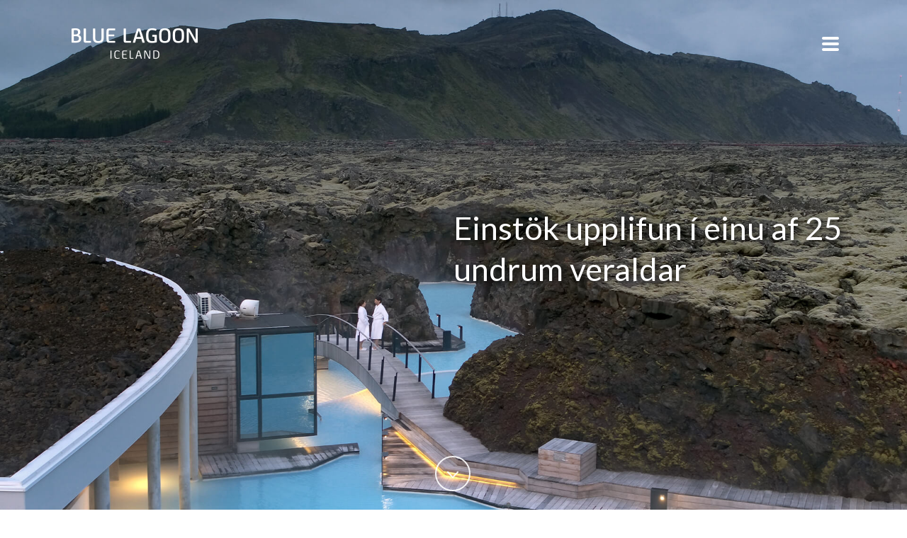

--- FILE ---
content_type: text/html; charset=UTF-8
request_url: https://arsskyrsla2020.bluelagoon.is/badstadir/
body_size: 16263
content:
<!DOCTYPE html>
<html style="margin-top: 0px !important;" lang="is-IS" >
<head>
    <meta charset="UTF-8" /><meta name="viewport" content="width=device-width, initial-scale=1.0, minimum-scale=1.0, maximum-scale=1.0, user-scalable=0" /><meta http-equiv="X-UA-Compatible" content="IE=edge,chrome=1" /><meta name="format-detection" content="telephone=no"><script type="text/javascript">var ajaxurl = "https://arsskyrsla2020.bluelagoon.is/wp-admin/admin-ajax.php";</script><meta name='robots' content='index, follow, max-image-preview:large, max-snippet:-1, max-video-preview:-1' />
<link rel="alternate" hreflang="is" href="https://arsskyrsla2020.bluelagoon.is/badstadir/" />
<link rel="alternate" hreflang="x-default" href="https://arsskyrsla2020.bluelagoon.is/badstadir/" />

		<style id="critical-path-css" type="text/css">
			body,html{width:100%;height:100%;margin:0;padding:0}.page-preloader{top:0;left:0;z-index:999;position:fixed;height:100%;width:100%;text-align:center}.preloader-preview-area{animation-delay:-.2s;top:50%;-ms-transform:translateY(100%);transform:translateY(100%);margin-top:10px;max-height:calc(50% - 20px);opacity:1;width:100%;text-align:center;position:absolute}.preloader-logo{max-width:90%;top:50%;-ms-transform:translateY(-100%);transform:translateY(-100%);margin:-10px auto 0 auto;max-height:calc(50% - 20px);opacity:1;position:relative}.ball-pulse>div{width:15px;height:15px;border-radius:100%;margin:2px;animation-fill-mode:both;display:inline-block;animation:ball-pulse .75s infinite cubic-bezier(.2,.68,.18,1.08)}.ball-pulse>div:nth-child(1){animation-delay:-.36s}.ball-pulse>div:nth-child(2){animation-delay:-.24s}.ball-pulse>div:nth-child(3){animation-delay:-.12s}@keyframes ball-pulse{0%{transform:scale(1);opacity:1}45%{transform:scale(.1);opacity:.7}80%{transform:scale(1);opacity:1}}.ball-clip-rotate-pulse{position:relative;-ms-transform:translateY(-15px) translateX(-10px);transform:translateY(-15px) translateX(-10px);display:inline-block}.ball-clip-rotate-pulse>div{animation-fill-mode:both;position:absolute;top:0;left:0;border-radius:100%}.ball-clip-rotate-pulse>div:first-child{height:36px;width:36px;top:7px;left:-7px;animation:ball-clip-rotate-pulse-scale 1s 0s cubic-bezier(.09,.57,.49,.9) infinite}.ball-clip-rotate-pulse>div:last-child{position:absolute;width:50px;height:50px;left:-16px;top:-2px;background:0 0;border:2px solid;animation:ball-clip-rotate-pulse-rotate 1s 0s cubic-bezier(.09,.57,.49,.9) infinite;animation-duration:1s}@keyframes ball-clip-rotate-pulse-rotate{0%{transform:rotate(0) scale(1)}50%{transform:rotate(180deg) scale(.6)}100%{transform:rotate(360deg) scale(1)}}@keyframes ball-clip-rotate-pulse-scale{30%{transform:scale(.3)}100%{transform:scale(1)}}@keyframes square-spin{25%{transform:perspective(100px) rotateX(180deg) rotateY(0)}50%{transform:perspective(100px) rotateX(180deg) rotateY(180deg)}75%{transform:perspective(100px) rotateX(0) rotateY(180deg)}100%{transform:perspective(100px) rotateX(0) rotateY(0)}}.square-spin{display:inline-block}.square-spin>div{animation-fill-mode:both;width:50px;height:50px;animation:square-spin 3s 0s cubic-bezier(.09,.57,.49,.9) infinite}.cube-transition{position:relative;-ms-transform:translate(-25px,-25px);transform:translate(-25px,-25px);display:inline-block}.cube-transition>div{animation-fill-mode:both;width:15px;height:15px;position:absolute;top:-5px;left:-5px;animation:cube-transition 1.6s 0s infinite ease-in-out}.cube-transition>div:last-child{animation-delay:-.8s}@keyframes cube-transition{25%{transform:translateX(50px) scale(.5) rotate(-90deg)}50%{transform:translate(50px,50px) rotate(-180deg)}75%{transform:translateY(50px) scale(.5) rotate(-270deg)}100%{transform:rotate(-360deg)}}.ball-scale>div{border-radius:100%;margin:2px;animation-fill-mode:both;display:inline-block;height:60px;width:60px;animation:ball-scale 1s 0s ease-in-out infinite}@keyframes ball-scale{0%{transform:scale(0)}100%{transform:scale(1);opacity:0}}.line-scale>div{animation-fill-mode:both;display:inline-block;width:5px;height:50px;border-radius:2px;margin:2px}.line-scale>div:nth-child(1){animation:line-scale 1s -.5s infinite cubic-bezier(.2,.68,.18,1.08)}.line-scale>div:nth-child(2){animation:line-scale 1s -.4s infinite cubic-bezier(.2,.68,.18,1.08)}.line-scale>div:nth-child(3){animation:line-scale 1s -.3s infinite cubic-bezier(.2,.68,.18,1.08)}.line-scale>div:nth-child(4){animation:line-scale 1s -.2s infinite cubic-bezier(.2,.68,.18,1.08)}.line-scale>div:nth-child(5){animation:line-scale 1s -.1s infinite cubic-bezier(.2,.68,.18,1.08)}@keyframes line-scale{0%{transform:scaley(1)}50%{transform:scaley(.4)}100%{transform:scaley(1)}}.ball-scale-multiple{position:relative;-ms-transform:translateY(30px);transform:translateY(30px);display:inline-block}.ball-scale-multiple>div{border-radius:100%;animation-fill-mode:both;margin:2px;position:absolute;left:-30px;top:0;opacity:0;margin:0;width:50px;height:50px;animation:ball-scale-multiple 1s 0s linear infinite}.ball-scale-multiple>div:nth-child(2){animation-delay:-.2s}.ball-scale-multiple>div:nth-child(3){animation-delay:-.2s}@keyframes ball-scale-multiple{0%{transform:scale(0);opacity:0}5%{opacity:1}100%{transform:scale(1);opacity:0}}.ball-pulse-sync{display:inline-block}.ball-pulse-sync>div{width:15px;height:15px;border-radius:100%;margin:2px;animation-fill-mode:both;display:inline-block}.ball-pulse-sync>div:nth-child(1){animation:ball-pulse-sync .6s -.21s infinite ease-in-out}.ball-pulse-sync>div:nth-child(2){animation:ball-pulse-sync .6s -.14s infinite ease-in-out}.ball-pulse-sync>div:nth-child(3){animation:ball-pulse-sync .6s -70ms infinite ease-in-out}@keyframes ball-pulse-sync{33%{transform:translateY(10px)}66%{transform:translateY(-10px)}100%{transform:translateY(0)}}.transparent-circle{display:inline-block;border-top:.5em solid rgba(255,255,255,.2);border-right:.5em solid rgba(255,255,255,.2);border-bottom:.5em solid rgba(255,255,255,.2);border-left:.5em solid #fff;transform:translateZ(0);animation:transparent-circle 1.1s infinite linear;width:50px;height:50px;border-radius:50%}.transparent-circle:after{border-radius:50%;width:10em;height:10em}@keyframes transparent-circle{0%{transform:rotate(0)}100%{transform:rotate(360deg)}}.ball-spin-fade-loader{position:relative;top:-10px;left:-10px;display:inline-block}.ball-spin-fade-loader>div{width:15px;height:15px;border-radius:100%;margin:2px;animation-fill-mode:both;position:absolute;animation:ball-spin-fade-loader 1s infinite linear}.ball-spin-fade-loader>div:nth-child(1){top:25px;left:0;animation-delay:-.84s;-webkit-animation-delay:-.84s}.ball-spin-fade-loader>div:nth-child(2){top:17.05px;left:17.05px;animation-delay:-.72s;-webkit-animation-delay:-.72s}.ball-spin-fade-loader>div:nth-child(3){top:0;left:25px;animation-delay:-.6s;-webkit-animation-delay:-.6s}.ball-spin-fade-loader>div:nth-child(4){top:-17.05px;left:17.05px;animation-delay:-.48s;-webkit-animation-delay:-.48s}.ball-spin-fade-loader>div:nth-child(5){top:-25px;left:0;animation-delay:-.36s;-webkit-animation-delay:-.36s}.ball-spin-fade-loader>div:nth-child(6){top:-17.05px;left:-17.05px;animation-delay:-.24s;-webkit-animation-delay:-.24s}.ball-spin-fade-loader>div:nth-child(7){top:0;left:-25px;animation-delay:-.12s;-webkit-animation-delay:-.12s}.ball-spin-fade-loader>div:nth-child(8){top:17.05px;left:-17.05px;animation-delay:0s;-webkit-animation-delay:0s}@keyframes ball-spin-fade-loader{50%{opacity:.3;transform:scale(.4)}100%{opacity:1;transform:scale(1)}}		</style>

		
	<!-- This site is optimized with the Yoast SEO plugin v24.0 - https://yoast.com/wordpress/plugins/seo/ -->
	<title>Baðstaðir - Ársskýrsla Bláa Lónsins 2020</title>
<link data-rocket-preload as="style" href="https://fonts.googleapis.com/css?family=Lato%3A100italic%2C200italic%2C300italic%2C400italic%2C500italic%2C600italic%2C700italic%2C800italic%2C900italic%2C100%2C200%2C300%2C400%2C500%2C600%2C700%2C800%2C900&#038;display=swap" rel="preload">
<link href="https://fonts.googleapis.com/css?family=Lato%3A100italic%2C200italic%2C300italic%2C400italic%2C500italic%2C600italic%2C700italic%2C800italic%2C900italic%2C100%2C200%2C300%2C400%2C500%2C600%2C700%2C800%2C900&#038;display=swap" media="print" onload="this.media=&#039;all&#039;" rel="stylesheet">
<noscript data-wpr-hosted-gf-parameters=""><link rel="stylesheet" href="https://fonts.googleapis.com/css?family=Lato%3A100italic%2C200italic%2C300italic%2C400italic%2C500italic%2C600italic%2C700italic%2C800italic%2C900italic%2C100%2C200%2C300%2C400%2C500%2C600%2C700%2C800%2C900&#038;display=swap"></noscript>
	<meta name="description" content="Árs- og samfélagsskýrsla Bláa Lónsins - Blue Lagoon 2020. Upplýsingar um starfsemi fyrirtækisins á árinu 2020 ásamt fjárhagsupplýsingum." />
	<link rel="canonical" href="https://arsskyrsla2020.bluelagoon.is/badstadir/" />
	<meta property="og:locale" content="is_IS" />
	<meta property="og:type" content="article" />
	<meta property="og:title" content="Baðstaðir - Ársskýrsla Bláa Lónsins 2020" />
	<meta property="og:description" content="Árs- og samfélagsskýrsla Bláa Lónsins - Blue Lagoon 2020. Upplýsingar um starfsemi fyrirtækisins á árinu 2020 ásamt fjárhagsupplýsingum." />
	<meta property="og:url" content="https://arsskyrsla2020.bluelagoon.is/badstadir/" />
	<meta property="og:site_name" content="Ársskýrsla Bláa Lónsins 2020" />
	<meta property="article:modified_time" content="2021-03-26T09:06:05+00:00" />
	<meta name="twitter:card" content="summary_large_image" />
	<meta name="twitter:label1" content="Est. reading time" />
	<meta name="twitter:data1" content="3 minutes" />
	<script type="application/ld+json" class="yoast-schema-graph">{"@context":"https://schema.org","@graph":[{"@type":"WebPage","@id":"https://arsskyrsla2020.bluelagoon.is/badstadir/","url":"https://arsskyrsla2020.bluelagoon.is/badstadir/","name":"Baðstaðir - Ársskýrsla Bláa Lónsins 2020","isPartOf":{"@id":"https://arsskyrsla2020.bluelagoon.is/#website"},"datePublished":"2016-04-18T12:27:35+00:00","dateModified":"2021-03-26T09:06:05+00:00","description":"Árs- og samfélagsskýrsla Bláa Lónsins - Blue Lagoon 2020. Upplýsingar um starfsemi fyrirtækisins á árinu 2020 ásamt fjárhagsupplýsingum.","breadcrumb":{"@id":"https://arsskyrsla2020.bluelagoon.is/badstadir/#breadcrumb"},"inLanguage":"is","potentialAction":[{"@type":"ReadAction","target":["https://arsskyrsla2020.bluelagoon.is/badstadir/"]}]},{"@type":"BreadcrumbList","@id":"https://arsskyrsla2020.bluelagoon.is/badstadir/#breadcrumb","itemListElement":[{"@type":"ListItem","position":1,"name":"Home","item":"https://arsskyrsla2020.bluelagoon.is/"},{"@type":"ListItem","position":2,"name":"Baðstaðir"}]},{"@type":"WebSite","@id":"https://arsskyrsla2020.bluelagoon.is/#website","url":"https://arsskyrsla2020.bluelagoon.is/","name":"Ársskýrsla Bláa Lónsins 2020","description":"","publisher":{"@id":"https://arsskyrsla2020.bluelagoon.is/#organization"},"potentialAction":[{"@type":"SearchAction","target":{"@type":"EntryPoint","urlTemplate":"https://arsskyrsla2020.bluelagoon.is/?s={search_term_string}"},"query-input":{"@type":"PropertyValueSpecification","valueRequired":true,"valueName":"search_term_string"}}],"inLanguage":"is"},{"@type":"Organization","@id":"https://arsskyrsla2020.bluelagoon.is/#organization","name":"Bláa Lónið","url":"https://arsskyrsla2020.bluelagoon.is/","logo":{"@type":"ImageObject","inLanguage":"is","@id":"https://arsskyrsla2020.bluelagoon.is/#/schema/logo/image/","url":"https://arsskyrsla2020.bluelagoon.is/wp-content/uploads/2016/04/Blue-lagoon-Dark-Logo.png","contentUrl":"https://arsskyrsla2020.bluelagoon.is/wp-content/uploads/2016/04/Blue-lagoon-Dark-Logo.png","width":200,"height":120,"caption":"Bláa Lónið"},"image":{"@id":"https://arsskyrsla2020.bluelagoon.is/#/schema/logo/image/"}}]}</script>
	<!-- / Yoast SEO plugin. -->


<link href='https://fonts.gstatic.com' crossorigin rel='preconnect' />
<link rel="alternate" type="application/rss+xml" title="Ársskýrsla Bláa Lónsins 2020 &raquo; Straumur" href="https://arsskyrsla2020.bluelagoon.is/feed/" />

<link rel="shortcut icon" href="https://arsskyrsla2018.bluelagoon.is/wp-content/uploads/2018/06/favicon.png"  />
<script type="text/javascript">window.abb = {};php = {};window.PHP = {};PHP.ajax = "https://arsskyrsla2020.bluelagoon.is/wp-admin/admin-ajax.php";PHP.wp_p_id = "85";var mk_header_parallax, mk_banner_parallax, mk_page_parallax, mk_footer_parallax, mk_body_parallax;var mk_images_dir = "https://arsskyrsla2020.bluelagoon.is/wp-content/themes/jupiter/assets/images",mk_theme_js_path = "https://arsskyrsla2020.bluelagoon.is/wp-content/themes/jupiter/assets/js",mk_theme_dir = "https://arsskyrsla2020.bluelagoon.is/wp-content/themes/jupiter",mk_captcha_placeholder = "Enter Captcha",mk_captcha_invalid_txt = "Invalid. Try again.",mk_captcha_correct_txt = "Captcha correct.",mk_responsive_nav_width = 1140,mk_vertical_header_back = "Back",mk_vertical_header_anim = "1",mk_check_rtl = true,mk_grid_width = 1140,mk_ajax_search_option = "fullscreen_search",mk_preloader_bg_color = "#ffffff",mk_accent_color = "#78bac6",mk_go_to_top =  "true",mk_smooth_scroll =  "true",mk_show_background_video =  "true",mk_preloader_bar_color = "#78bac6",mk_preloader_logo = "http://arsskyrsla2017.bluelagoon.is/wp-content/uploads/2016/04/Blue-lagoon-Dark-Logo.png";var mk_header_parallax = false,mk_banner_parallax = false,mk_footer_parallax = false,mk_body_parallax = false,mk_no_more_posts = "No More Posts",mk_typekit_id   = "",mk_google_fonts = ["Open Sans:100italic,200italic,300italic,400italic,500italic,600italic,700italic,800italic,900italic,100,200,300,400,500,600,700,800,900","Lato:100italic,200italic,300italic,400italic,500italic,600italic,700italic,800italic,900italic,100,200,300,400,500,600,700,800,900"],mk_global_lazyload = true;</script>		<!-- This site uses the Google Analytics by MonsterInsights plugin v9.11.0 - Using Analytics tracking - https://www.monsterinsights.com/ -->
		<!-- Note: MonsterInsights is not currently configured on this site. The site owner needs to authenticate with Google Analytics in the MonsterInsights settings panel. -->
					<!-- No tracking code set -->
				<!-- / Google Analytics by MonsterInsights -->
		<link rel='stylesheet' id='jquery.prettyphoto-css' href='https://arsskyrsla2020.bluelagoon.is/wp-content/plugins/wp-video-lightbox/css/prettyPhoto.css?ver=10e86657e941009a98c05f15eeba8e18' type='text/css' media='all' />
<link rel='stylesheet' id='video-lightbox-css' href='https://arsskyrsla2020.bluelagoon.is/wp-content/plugins/wp-video-lightbox/wp-video-lightbox.css?ver=10e86657e941009a98c05f15eeba8e18' type='text/css' media='all' />
<link rel='stylesheet' id='wpml-menu-item-0-css' href='https://arsskyrsla2020.bluelagoon.is/wp-content/plugins/sitepress-multilingual-cms/templates/language-switchers/menu-item/style.min.css?ver=1' type='text/css' media='all' />
<link rel='stylesheet' id='theme-styles-css' href='https://arsskyrsla2020.bluelagoon.is/wp-content/themes/jupiter/assets/stylesheet/min/full-styles.6.12.3.css?ver=1761842801' type='text/css' media='all' />
<style id='theme-styles-inline-css' type='text/css'>

			#wpadminbar {
				-webkit-backface-visibility: hidden;
				backface-visibility: hidden;
				-webkit-perspective: 1000;
				-ms-perspective: 1000;
				perspective: 1000;
				-webkit-transform: translateZ(0px);
				-ms-transform: translateZ(0px);
				transform: translateZ(0px);
			}
			@media screen and (max-width: 600px) {
				#wpadminbar {
					position: fixed !important;
				}
			}
		
body { transform:unset;background-color:#fff; } .hb-custom-header #mk-page-introduce, .mk-header { transform:unset;background-color:#f7f7f7; } .hb-custom-header > div, .mk-header-bg { transform:unset;background-color:#fff; } .mk-classic-nav-bg { transform:unset;background-color:#fff; } .master-holder-bg { transform:unset;background-color:#fff; } #mk-footer { transform:unset;background-color:#3d4045; } #mk-boxed-layout { -webkit-box-shadow:0 0 0px rgba(0, 0, 0, 0); -moz-box-shadow:0 0 0px rgba(0, 0, 0, 0); box-shadow:0 0 0px rgba(0, 0, 0, 0); } .mk-news-tab .mk-tabs-tabs .is-active a, .mk-fancy-title.pattern-style span, .mk-fancy-title.pattern-style.color-gradient span:after, .page-bg-color { background-color:#fff; } .page-title { font-size:20px; color:; text-transform:uppercase; font-weight:400; letter-spacing:2px; } .page-subtitle { font-size:14px; line-height:100%; color:; font-size:14px; text-transform:none; } body { font-family:Open Sans } .main-navigation-ul, .mk-vm-menuwrapper { font-family:Lato } @font-face { font-family:'star'; src:url('https://arsskyrsla2020.bluelagoon.is/wp-content/themes/jupiter/assets/stylesheet/fonts/star/font.eot'); src:url('https://arsskyrsla2020.bluelagoon.is/wp-content/themes/jupiter/assets/stylesheet/fonts/star/font.eot?#iefix') format('embedded-opentype'), url('https://arsskyrsla2020.bluelagoon.is/wp-content/themes/jupiter/assets/stylesheet/fonts/star/font.woff') format('woff'), url('https://arsskyrsla2020.bluelagoon.is/wp-content/themes/jupiter/assets/stylesheet/fonts/star/font.ttf') format('truetype'), url('https://arsskyrsla2020.bluelagoon.is/wp-content/themes/jupiter/assets/stylesheet/fonts/star/font.svg#star') format('svg'); font-weight:normal; font-style:normal; } @font-face { font-family:'WooCommerce'; src:url('https://arsskyrsla2020.bluelagoon.is/wp-content/themes/jupiter/assets/stylesheet/fonts/woocommerce/font.eot'); src:url('https://arsskyrsla2020.bluelagoon.is/wp-content/themes/jupiter/assets/stylesheet/fonts/woocommerce/font.eot?#iefix') format('embedded-opentype'), url('https://arsskyrsla2020.bluelagoon.is/wp-content/themes/jupiter/assets/stylesheet/fonts/woocommerce/font.woff') format('woff'), url('https://arsskyrsla2020.bluelagoon.is/wp-content/themes/jupiter/assets/stylesheet/fonts/woocommerce/font.ttf') format('truetype'), url('https://arsskyrsla2020.bluelagoon.is/wp-content/themes/jupiter/assets/stylesheet/fonts/woocommerce/font.svg#WooCommerce') format('svg'); font-weight:normal; font-style:normal; }@keyframes fadeIn { 0% { opacity:0; } 100% { opacity:1; } } @-webkit-keyframes fadeIn { 0% { opacity:0; } 100% { opacity:1; } } @keyframes flickerIn { 0% { opacity:0; } 100% { opacity:1; } } .amcharts-graph-column, .amcharts-graph-line { opacity:0; -webkit-animation:fadeIn 1s ease-in-out 1 forwards; -moz-animation: fadeIn 1s ease-in-out 1 forwards; -o-animation: fadeIn 1s ease-in-out 1 forwards; animation: fadeIn 1s ease-in-out 1 forwards; } .amcharts-graph-AmGraph-3 { -webkit-animation-delay:1s; -moz-animation-delay:1s; -o-animation-delay:1s; animation-delay:1s; } .amcharts-graph-AmGraph-2 { -webkit-animation-delay:3s; -moz-animation-delay:3s; -o-animation-delay:3s; animation-delay:3s; } .amcharts-graph-AmGraph-1 { -webkit-animation-delay:5s; -moz-animation-delay:5s; -o-animation-delay:5s; animation-delay:5s; } .no_pdf_icon a[href$=".pdf"] { background-image:none; height:auto; } html{ margin-top:0px !important; } .home.logged-in .js-el[data-mk-component=FullHeight] { min-height:100vh !important; } .menu-titill { margin-top:15px; } .mk-fullscreen-nav-logo.dark-logo { float:left; clear:both; padding-left:20px; } #fullscreen-navigation { clear:both; position:relative; } #menu-main-m { padding-top:160px; } .logo_full_screen_menu { position:absolute; top:-160px; height:160px; border-bottom:none !important; background-color:transparent !important; left:-30px; } #page-section-2 { min-height:100vh !important; } @media screen and (max-width:767px) { #menu-main-m { padding-top:0px; } } .fullscreen-navigation-ul .menu-item li a:hover { color:#78bac6 !important; } a[href$=".pdf"]{ background-image:url(https://arsskyrsla2020.bluelagoon.is/wp-content/uploads/2020/05/pdf-icon.png); background-position:center left; background-repeat:no-repeat; padding-left:25px; height:35px; display:inline-block; padding-top:5px; padding-right:0px; } #menu-item-982 a[href$=".pdf"]{ background-image:none !important; } #mk-page-id-906 a[href$=".pdf"]{ background-image:none !important; height:auto; } .bg_heading { background-color:#78bac6; } .bg_heading p, .bg_heading strong { color:#fff !important; line-height:1; margin-bottom:0px; padding:10px 0px; font-weight:700; } #menu-item-982 a { height:auto; } #fullscreen-navigation .fullscreen-navigation-ul #menu-item-201.menu-item a { width:85% !important; } @media (min-width:768px) { .bottom_buttons_section { height:95px !important; } }
</style>
<link rel='stylesheet' id='mkhb-render-css' href='https://arsskyrsla2020.bluelagoon.is/wp-content/themes/jupiter/header-builder/includes/assets/css/mkhb-render.css?ver=6.12.3' type='text/css' media='all' />
<link rel='stylesheet' id='mkhb-row-css' href='https://arsskyrsla2020.bluelagoon.is/wp-content/themes/jupiter/header-builder/includes/assets/css/mkhb-row.css?ver=6.12.3' type='text/css' media='all' />
<link rel='stylesheet' id='mkhb-column-css' href='https://arsskyrsla2020.bluelagoon.is/wp-content/themes/jupiter/header-builder/includes/assets/css/mkhb-column.css?ver=6.12.3' type='text/css' media='all' />
<link rel='stylesheet' id='js_composer_front-css' href='https://arsskyrsla2020.bluelagoon.is/wp-content/plugins/js_composer_theme/assets/css/js_composer.min.css?ver=8.7.2.1' type='text/css' media='all' />
<link rel='stylesheet' id='theme-options-css' href='https://arsskyrsla2020.bluelagoon.is/wp-content/uploads/mk_assets/theme-options-production-1766768818_is.css?ver=1766768818' type='text/css' media='all' />
<link rel='stylesheet' id='jupiter-donut-shortcodes-css' href='https://arsskyrsla2020.bluelagoon.is/wp-content/plugins/jupiter-donut/assets/css/shortcodes-styles.min.css?ver=1.6.5' type='text/css' media='all' />
<link rel='stylesheet' id='mk-style-css' href='https://arsskyrsla2020.bluelagoon.is/wp-content/themes/jupiter-child/style.css?ver=10e86657e941009a98c05f15eeba8e18' type='text/css' media='all' />
<link rel='stylesheet' id='scss-css' href='https://arsskyrsla2020.bluelagoon.is/wp-content/cache/busting/1/sccss.css?ver=1641568414' type='text/css' media='all' />
<script type="text/javascript" src="https://arsskyrsla2020.bluelagoon.is/wp-includes/js/jquery/jquery.min.js?ver=3.7.1" id="jquery-core-js"></script>
<script type="text/javascript" src="https://arsskyrsla2020.bluelagoon.is/wp-includes/js/jquery/jquery-migrate.min.js?ver=3.4.1" id="jquery-migrate-js"></script>
<script type="text/javascript" src="https://arsskyrsla2020.bluelagoon.is/wp-content/plugins/wp-video-lightbox/js/jquery.prettyPhoto.js?ver=3.1.6" id="jquery.prettyphoto-js"></script>
<script type="text/javascript" id="video-lightbox-js-extra">
/* <![CDATA[ */
var vlpp_vars = {"prettyPhoto_rel":"wp-video-lightbox","animation_speed":"fast","slideshow":"5000","autoplay_slideshow":"false","opacity":"0.80","show_title":"true","allow_resize":"true","allow_expand":"true","default_width":"640","default_height":"480","counter_separator_label":"\/","theme":"pp_default","horizontal_padding":"20","hideflash":"false","wmode":"opaque","autoplay":"true","modal":"false","deeplinking":"false","overlay_gallery":"true","overlay_gallery_max":"30","keyboard_shortcuts":"true","ie6_fallback":"true"};
/* ]]> */
</script>
<script type="text/javascript" src="https://arsskyrsla2020.bluelagoon.is/wp-content/plugins/wp-video-lightbox/js/video-lightbox.js?ver=3.1.6" id="video-lightbox-js"></script>
<script type="text/javascript" data-noptimize='' data-no-minify='' src="https://arsskyrsla2020.bluelagoon.is/wp-content/themes/jupiter/assets/js/plugins/wp-enqueue/webfontloader.js?ver=10e86657e941009a98c05f15eeba8e18" id="mk-webfontloader-js"></script>
<script type="text/javascript" id="mk-webfontloader-js-after">
/* <![CDATA[ */
WebFontConfig = {
	timeout: 2000
}

if ( mk_typekit_id.length > 0 ) {
	WebFontConfig.typekit = {
		id: mk_typekit_id
	}
}

if ( mk_google_fonts.length > 0 ) {
	WebFontConfig.google = {
		families:  mk_google_fonts
	}
}

if ( (mk_google_fonts.length > 0 || mk_typekit_id.length > 0) && navigator.userAgent.indexOf("Speed Insights") == -1) {
	WebFont.load( WebFontConfig );
}
		
/* ]]> */
</script>
<script></script><link rel="https://api.w.org/" href="https://arsskyrsla2020.bluelagoon.is/wp-json/" /><link rel="alternate" type="application/json" href="https://arsskyrsla2020.bluelagoon.is/wp-json/wp/v2/pages/85" /><link rel="EditURI" type="application/rsd+xml" title="RSD" href="https://arsskyrsla2020.bluelagoon.is/xmlrpc.php?rsd" />

<link rel='shortlink' href='https://arsskyrsla2020.bluelagoon.is/?p=85' />
<link rel="alternate" type="application/json+oembed" href="https://arsskyrsla2020.bluelagoon.is/wp-json/oembed/1.0/embed?url=https%3A%2F%2Farsskyrsla2020.bluelagoon.is%2Fbadstadir%2F" />
<link rel="alternate" type="text/xml+oembed" href="https://arsskyrsla2020.bluelagoon.is/wp-json/oembed/1.0/embed?url=https%3A%2F%2Farsskyrsla2020.bluelagoon.is%2Fbadstadir%2F&#038;format=xml" />
<meta name="generator" content="WPML ver:4.8.6 stt:26;" />
<script>
            WP_VIDEO_LIGHTBOX_VERSION="1.9.12";
            WP_VID_LIGHTBOX_URL="https://arsskyrsla2020.bluelagoon.is/wp-content/plugins/wp-video-lightbox";
                        function wpvl_paramReplace(name, string, value) {
                // Find the param with regex
                // Grab the first character in the returned string (should be ? or &)
                // Replace our href string with our new value, passing on the name and delimeter

                var re = new RegExp("[\?&]" + name + "=([^&#]*)");
                var matches = re.exec(string);
                var newString;

                if (matches === null) {
                    // if there are no params, append the parameter
                    newString = string + '?' + name + '=' + value;
                } else {
                    var delimeter = matches[0].charAt(0);
                    newString = string.replace(re, delimeter + name + "=" + value);
                }
                return newString;
            }
            </script><meta itemprop="author" content="stjori" /><meta itemprop="datePublished" content="18. apríl, 2016" /><meta itemprop="dateModified" content="26. mars, 2021" /><meta itemprop="publisher" content="Ársskýrsla Bláa Lónsins 2020" /><script> var isTest = false; </script><meta name="generator" content="Powered by WPBakery Page Builder - drag and drop page builder for WordPress."/>
<style data-type="vc_custom-css">#mk-footer, #mk-footer p {
    display:none;
}


/*@media only screen and (min-width: 800px) {
.skuggi {
    margin-left: 60px;
    padding-left: 20px;
    text-shadow: 1px 1px 1px #fff;
    }
}*/

/*@media only screen and (max-width: 800px) {*/
.skuggi {
    background-color:rgba(0,0,0,0.35) ;
    margin-right: -20px;
    margin-left: -20px;
    padding-left: 20px;
    padding-right: 20px;
    padding-top: 20px;
    }


.skuggi-texti {
    text-shadow: 2px 2px 8px #000;
}

#page-section-2 {
    min-height: 100vh !important;
}</style><style id="sccss">.skuggi-texti {
    text-shadow: 2px 2px 8px #000;
}


/* Remove pdf icon En Menu */
a[href$=".pdf"] {
    background-image: none;
}

/* --------------- Merki PageSection, minnka myndir í 400px í mobile - Sævar --------------- */
/*---------- Minna en 480  ----------*/
@media only screen and (max-width: 480px)  {
  .PageSection-Mynd-Mobile {
    min-height: 400px !important;
  }
}


/* --------------- 2 bottoms at the bottum on every page - Sævar --------------- */
/*---------- Minna en 480  ----------*/
@media only screen and (max-width: 480px)  {
  .mk-button--size-xx-large {
    padding: 38px 4px !important;
    font-size: 15px !important;
	  letter-spacing: 0px  !important;
    line-height: 100%;
  }
}

/*---------- Minna en 1024 og stærra en 480 ----------*/
@media only screen and (max-width: 1024px) and (min-width: 480px)  {
	.mk-button--size-xx-large  {
    font-size: 16px !important;
	  letter-spacing: 0px !important;
		padding: 38px 0px !important;
 }
 }

@media (min-width: 768px) {
    .bottom_buttons_section {
        height: 95px !important;
    }
}


/* --------------- Full screen menu starts --------------- */


.mk-fullscreen-nav-logo.dark-logo {
    float: none !important;
    clear: both;
    padding-left: 0px;
}

#menu-main-m {
    padding-top: 0px !important;
}

.mk-fullscreen-nav .mk-fullscreen-nav-wrapper .fullscreen-menu .fullscreen-navigation-ul .menu-item {
    display: inline-block;
    padding: 0 0 30px 0;
    margin-left: 0;
    position: relative;
    vertical-align: top;
    text-align: left;
    width:240px;
}

/*
.mk-fullscreen-nav .Menu-Haus-Klasi:before {
    border-bottom: 1px solid #777777;
    content: ' ';
    background-color: transparent;
    padding: 1px 19px;
    position: absolute;
    bottom: -5px;
    width:100%;
}*/

/*-----  Breytingar á letri og bili á menu -------*/


.fullscreen-navigation-ul .menu-item a {
    color: #6993ad !important;
    text-transform: none;
    font-size: 18px!important;
    font-weight: 600;
    margin-bottom: 20px !important;
}


.yfirtitill .menu-item a {
    margin-bottom: 10px !important;
      color: #777777 !important;
}

/*--- virkar fyrir allt---*/

.mk-fullscreen-nav .mk-fullscreen-nav-wrapper .fullscreen-menu .fullscreen-navigation-ul .menu-item li {
    display: block;
    padding: 0;
    margin-left: 0;
    position: relative;
    text-align: left;
    background-color: transparent;
    width:240px;
}
/* --- border lina ----*/

.mk-fullscreen-nav-logo {
    margin: 30px 0 10px 0!important;
  }

/*----- grunnsvæði í menu -------*/
.mk-fullscreen-nav {
    width: 100%;
    height: auto;
    position: fixed;
    top: 0;
    left: 0;
    opacity: 0;
    visibility: hidden;
    text-align: center;
    z-index: 999;
    transition: all ease-in-out .25s;
    border-bottom: solid;
    border-bottom-width: thin;
    border-bottom-color: #777777;
}


.mk-fullscreen-nav ul ul {
    list-style-type: square;
    background-color: transparent!important;
}

/*.mk-svg-icon {
    display: none;
}*/

.menu-sub-level-arrow {
    display: none;
}

.fullscreen-navigation-ul .menu-item li a {
    color: #444444 !important;
    text-transform: none;
    font-size: 17px!important;
    font-weight: 500;
    padding: 4px 0;
}

.fullscreen-navigation-ul .menu-item li a:hover {
    color: #061D45;
    font-weight: 600;
}



/*
.fullscreen-navigation-ul .menu-item a:before {
    border-bottom: 2px solid #00acda;
    content: ' ';
    background-color: transparent;
    padding: 1px 19px;
    position: absolute;
    bottom: -5px;
}*/


/*
  .fullscreen-navigation-ul .menu-item a:after {
    position: absolute;
    left: 0;
    bottom: 0;
    width: 100%;
    height: 2px;
    transform: scaleY(0);
    transition: transform .3s;
}*/

/* --------------- Full screen menu ENDS --------------- */ 




/* Enter Your Custom CSS Here */
#menu-main-m .sub-menu {
    display: block !important;
}

#menu-main-m .mk-nav-sub-closed {
    display: none !important;
}

#mk-sidedash-navigation {
    /*margin-top: -70px;*/
}

.side-dash-top-widgets {
    padding: 10px;
}

.sidedash-navigation-ul li ul, .sidedash-navigation-ul>li {
    border-top: none !important;
}

.sidedash-navigation-ul li ul>li:after {
    background: none;
}

.sidedash-navigation-ul {
    border-bottom: none !important;
}

.sidedash-navigation-ul li ul li .megamenu-title, .sidedash-navigation-ul li ul li a {
    font-size: 15px!important;
    line-height: 12px;
    margin: 0;
    padding: 11px 20px 11px 0;
    text-align: left;
    text-transform: none;
    font-weight: 400;
}

.sidedash-navigation-ul li a {
    display: block;
    padding: 20px 20px 3px 0;
    text-align: left;
    text-transform: uppercase;
    text-decoration: none;
    font-weight: 700;
    font-size: 16px!important;
    position: relative;
    letter-spacing: 1px;
    transition: all .15s;
}


.amcharts-chart-div svg {
    overflow: visible !important;
}

.amcharts-chart-div {
    overflow: visible !important;
}

#amchart3 {
    overflow: visible !important;
}

.fullscreen-navigation-ul .menu-item.menu-item-has-children a {
  border-bottom: 1px solid #888;
  width:80%!important;
  padding: 0 0 10px 0;
}
.fullscreen-navigation-ul .menu-item li a:hover {
    font-weight: 400!important;
}

.sub-menu a {
	border-bottom: none !important;
  padding-bottom: 0px !important;
}

/*.fullscreen-navigation-ul .menu-item.menu-item-has-children a span {
    border-bottom: 1px solid #888;
  	padding-bottom: 10px;
}

.sub-menu a span {
	border-bottom: none !important;
}*/



@media (max-width: 767px) {
		.mk-fullscreen-nav {
				height: 100% !important;
		}
}

@media (max-width: 425px) {
  	#amchart3 {
      	width: 80% !important;
      	margin: 0 auto;
  	}
}
/* ----- FELA SCROLLDOWN ARROW MOBILE------*/
@media only screen and (max-width: 700px) {
	.mk-page-section .mk-skip-to-next {
    	display: none;
	}
}

@media (min-width: 1025px) {
		.wpml-ls-last-item{
				width: 62px!important;
				margin-top: -12px;
		}
	
		ul#menu-main-m .menu-item.yfirtitill, ul#menu-main-menu-en .menu-item.yfirtitill {
				width: calc((90% - 62px) / 4) !important;
				max-width: 240px;
		}
	
		#menu-item-wpml-ls-10-is {
				width: 85px !important;
				margin-top: -12px;
		}
}

@media (max-width: 1024px) and (min-width: 601px) {
		.wpml-ls-last-item{
				width: 62px!important;
				margin-top: -12px;
		}
	
		#menu-item-wpml-ls-10-is {
				width: 85% !important;
				margin-top: -12px;
		}
	
		ul#menu-main-m .menu-item.yfirtitill, ul#menu-main-menu-en .menu-item.yfirtitill {
				width: calc((90% - 62px) / 4) !important;
				min-width: 45%;
		}
	
		#menu-item-568, #menu-item-4673 {
				padding-left: 25px;	
		}
	
		#menu-item-2876, #menu-item-4320 {
				width: 42%;
		}
	
		#menu-item-wpml-ls-10-en {
				margin-left: -20px;
		}
}

@media (max-width: 1024px) and (max-height: 745px) {
		.mk-fullscreen-nav {
				height: 100%;
		}
}

@media (max-width: 600px) {
		.wpml-ls-last-item{
				width: 62px!important;
				margin-top: -12px;
				min-width: 80%;
		}
	
		#menu-item-wpml-ls-10-is {
				width: 85px !important;
				margin-top: -12px;
		}
	
		ul#menu-main-m .menu-item.yfirtitill, ul#menu-main-menu-en .menu-item.yfirtitill {
				width: calc((90% - 62px) / 4) !important;
				min-width: 80%;
		}
	
		#menu-item-2876, #menu-item-4320 {
				min-width: 80%;
		}
}
#fullscreen-navigation #menu-item-5333 > a {
  width: 90%!important;
}</style><meta name="generator" content="Jupiter Child 1.0.0" /><style type="text/css" data-type="vc_shortcodes-custom-css">.vc_custom_1616680811401{margin-bottom: -10px !important;padding-bottom: 0px !important;}.vc_custom_1616574436481{margin-bottom: 0px !important;}.vc_custom_1616574448075{margin-bottom: 0px !important;}.vc_custom_1616574500017{margin-bottom: 0px !important;}.vc_custom_1593096818489{margin-bottom: 0px !important;}</style><noscript><style> .wpb_animate_when_almost_visible { opacity: 1; }</style></noscript><meta name="generator" content="WP Rocket 3.20.2" data-wpr-features="wpr_desktop" /></head>

<body data-rsssl=1 class="page-template-default page page-id-85 wpb-js-composer js-comp-ver-8.7.2.1 vc_responsive" itemscope="itemscope" itemtype="https://schema.org/WebPage"  data-adminbar="">

	<div data-rocket-location-hash="36fadd531c110570e20efd4ec2c31312" class="mk-body-loader-overlay page-preloader" style="background-color:#ffffff;"><img alt="Ársskýrsla Bláa Lónsins 2020" class="preloader-logo" src="https://arsskyrsla2017.bluelagoon.is/wp-content/uploads/2016/04/Blue-lagoon-Dark-Logo.png" width="200" height="120" > <div data-rocket-location-hash="bb9bf760c5639dc2c0bcf95445463085" class="preloader-preview-area">  <div data-rocket-location-hash="93b78a3dc3bf5165fd35b01723e36038" class="ball-pulse">
                            <div style="background-color: #061d45"></div>
                            <div style="background-color: #061d45"></div>
                            <div style="background-color: #061d45"></div>
                        </div>  </div></div>
	<!-- Target for scroll anchors to achieve native browser bahaviour + possible enhancements like smooth scrolling -->
	<div data-rocket-location-hash="c7a5707a21cfd9a0756fcfd3e2585a84" id="top-of-page"></div>

		<div data-rocket-location-hash="047242cc02eee9f8a0a3d237f214776d" id="mk-boxed-layout">

			<div data-rocket-location-hash="f83a5878f9ed21b0de65da2af1d4fdbf" id="mk-theme-container" class="trans-header">

				 
    <header data-height='120'
                data-sticky-height='55'
                data-responsive-height='90'
                data-transparent-skin='light'
                data-header-style='3'
                data-sticky-style='fixed'
                data-sticky-offset='header' id="mk-header-1" class="mk-header header-style-3 header-align-left  toolbar-false menu-hover-2 sticky-style-fixed mk-background-stretch boxed-header  transparent-header light-skin bg-true" role="banner" itemscope="itemscope" itemtype="https://schema.org/WPHeader" >
                    <div class="mk-header-holder">
                                                <div class="mk-header-inner add-header-height">

                    <div class="mk-header-bg "></div>
                    
                    
                                            <div class="mk-grid header-grid">
                    
							<div class="add-header-height">
								<div class="mk-dashboard-trigger fullscreen-style add-header-height">
        <div class="mk-css-icon-menu icon-size-big">
            <div class="mk-css-icon-menu-line-1"></div>
            <div class="mk-css-icon-menu-line-2"></div>
            <div class="mk-css-icon-menu-line-3"></div>
        </div>
</div>

	<div class=" header-logo fit-logo-img add-header-height logo-is-responsive logo-has-sticky">
		<a href="https://arsskyrsla2020.bluelagoon.is/" title="Ársskýrsla Bláa Lónsins 2020">

			<img class="mk-desktop-logo dark-logo "
				title=""
				alt=""
				src="https://arsskyrsla2018.bluelagoon.is/wp-content/uploads/2016/04/Blue-lagoon-Dark-Logo.png" />

							<img class="mk-desktop-logo light-logo "
					title=""
					alt=""
					src="https://arsskyrsla2018.bluelagoon.is/wp-content/uploads/2016/04/Blue-lagoon-Light-logo.png" />
			
							<img class="mk-resposnive-logo "
					title=""
					alt=""
					src="https://arsskyrsla2018.bluelagoon.is/wp-content/uploads/2016/04/Blue-lagoon-Dark-Logo.png" />
			
							<img class="mk-sticky-logo "
					title=""
					alt=""
					src="https://arsskyrsla2018.bluelagoon.is/wp-content/uploads/2016/04/Blue-lagoon-Dark-Logo.png" />
					</a>
	</div>
                            </div>

                                            </div>
                    
                    <div class="mk-header-right">
                                            </div>

                </div>
            </div>
        
                    </header>

		<div id="theme-page" class="master-holder  clearfix" itemscope="itemscope" itemtype="https://schema.org/Blog" >
			<div class="master-holder-bg-holder">
				<div id="theme-page-bg" class="master-holder-bg js-el"  ></div>
			</div>
			<div class="mk-main-wrapper-holder">
				<div id="mk-page-id-85" class="theme-page-wrapper mk-main-wrapper mk-grid full-layout no-padding">
					<div class="theme-content no-padding" itemprop="mainEntityOfPage">
							<div class="wpb-content-wrapper">
<div class="mk-page-section-wrapper" data-mk-full-width="true" data-mk-full-width-init="true" data-mk-stretch-content="true">
	<div id="page-section-2" class="mk-page-section self-hosted   full_layout full-width-2 js-el js-master-row jupiter-donut-    center-y" data-mk-component="FullHeight" data-fullHeight-config='{"min": 100}'   data-intro-effect="false">

			
			<div class="mk-page-section-inner">
				


<div style="background-color:#000000;opacity:0;" class="mk-video-color-mask"></div>

				
				
			<div class="mk-section-preloader js-el" data-mk-component="Preloader">
			<div class="mk-section-preloader__icon"></div>
		</div>
	
	<div class="background-layer-holder">
		<div id="background-layer--2" data-mk-lazyload="false" class="background-layer mk-background-stretch none-blend-effect js-el" data-mk-component="Parallax" data-parallax-config='{"speed" : 0.3 }'  data-mk-img-set='{"landscape":{"desktop":"https://arsskyrsla2020.bluelagoon.is/wp-content/uploads/2021/03/retreat-spa-overview.jpg","tablet":"https://arsskyrsla2020.bluelagoon.is/wp-content/uploads/2021/03/retreat-spa-overview-1024x768.jpg","mobile":"https://arsskyrsla2020.bluelagoon.is/wp-content/uploads/2021/03/retreat-spa-overview-736x414.jpg"},"responsive":"true"}' >
									<div class="mk-color-layer"></div>
		</div>
	</div>

			</div>

			
        <div class="page-section-content vc_row-fluid mk-grid " >
            <div class="mk-padding-wrapper wpb_row">
<div class="vc_col-sm-12 wpb_column column_container  jupiter-donut- _ jupiter-donut-height-full">
	

<div class="wpb_row vc_inner vc_row vc_row-fluid jupiter-donut-  add-padding-0 attched-true   ">
			<div class="wpb_column vc_column_container vc_col-sm-6"><div class="vc_column-inner"><div class="wpb_wrapper"></div></div></div><div class="wpb_column vc_column_container vc_col-sm-6"><div class="vc_column-inner"><div class="wpb_wrapper">
<h1 id="fancy-title-4" class="mk-fancy-title  mk-animate-element flip-x  simple-style jupiter-donut- skuggi-texti color-single">
	<span>
				<p>Einstök upplifun í einu af 25 undrum veraldar</p>
			</span>
</h1>
<div class="clearboth"></div>



<style>#fancy-title-4 {font-family: "Lato"}</style></div></div></div>	</div>
</div>
</div>
            <div class="clearboth"></div>
        </div>


			
			
<div class="mk-skip-to-next" data-skin="light">
	<svg  class="mk-svg-icon" data-name="mk-jupiter-icon-arrow-bottom" data-cacheid="icon-69755e98aa68f" style=" height:16px; width: 16px; "  xmlns="http://www.w3.org/2000/svg" viewBox="0 0 512 512"><path d="M512 121.6c0 8-3.2 16-8 22.4l-225.6 240c-6.4 6.4-14.4 9.6-24 9.6-8 0-16-3.2-22.4-9.6l-224-240c-11.2-12.8-11.2-33.6 1.6-44.8 12.8-12.8 32-11.2 44.8 1.6l201.6 214.4 203.2-216c11.2-12.8 32-12.8 44.8 0 4.8 6.4 8 14.4 8 22.4z"/></svg></div>
			
		<div class="clearboth"></div>
	</div>
</div>
<div class="vc_row-full-width vc_clearfix"></div>


<div  data-mk-stretch-content="true" class="wpb_row vc_row vc_row-fluid jupiter-donut- mk-fullwidth-false  attched-false     js-master-row  mk-grid">
				
<div class="vc_col-sm-12 wpb_column column_container  jupiter-donut- _ jupiter-donut-height-full">
	<div class="vc_empty_space"   style="height: 80px"><span class="vc_empty_space_inner"></span></div></div>
	</div>

<div  data-mk-stretch-content="true" class="wpb_row vc_row vc_row-fluid jupiter-donut- mk-fullwidth-false  attched-false     js-master-row  mk-grid">
				
<div class="vc_col-sm-2 wpb_column column_container  jupiter-donut- _ jupiter-donut-height-full">
	</div>

<div class="vc_col-sm-8 wpb_column column_container  jupiter-donut- _ jupiter-donut-height-full">
		<div class=" vc_custom_1616574436481">

<div id="text-block-8" class="mk-text-block  jupiter-donut- ">

	
	<p>Árið 2020 byrjaði afar vel í Bláa Lóninu þrátt fyrir þrálát óveður og ófærð í janúar og febrúar. En Bláa Lónið lokaði fyrst þann 19. mars vegna Covid-19 og svo aftur þann 8. október, bæði vegna lokunar landamæra og samkomutakmarkana. Samtals var Bláa Lónið lokað í u.þ.b. 6 mánuði á árinu 2020. </p>

	<div class="clearboth"></div>
</div>

	</div>
	<div class=" vc_custom_1616574448075">

<div id="text-block-9" class="mk-text-block  jupiter-donut- ">

	
	<p>Einstök þjónustumenning og gestrisni starfsmanna Bláa Lónsins var afar vel tekið af Íslendingum á árinu sem létu ánægju sína í ljós við starfsmenn og á samfélagsmiðlum í sumar. Þá kunnu þeir ekki síður að meta þá sérstæðu og einstöku upplifun sem Retreat Spa hefur upp á að bjóða. Íslendingar voru meirihluti gesta en þó jókst fjöldi erlendra gesta nokkuð síðsumars. </p>

	<div class="clearboth"></div>
</div>

	</div>
</div>

<div class="vc_col-sm-2 wpb_column column_container  jupiter-donut- _ jupiter-donut-height-full">
	</div>
	</div>

<div  data-mk-stretch-content="true" class="wpb_row vc_row vc_row-fluid jupiter-donut- mk-fullwidth-false  attched-false     js-master-row  mk-grid">
				
<div class="vc_col-sm-12 wpb_column column_container  jupiter-donut- _ jupiter-donut-height-full">
	<div class="vc_empty_space"   style="height: 80px"><span class="vc_empty_space_inner"></span></div></div>
	</div>

<div class="mk-page-section-wrapper" data-mk-full-width="true" data-mk-full-width-init="true" data-mk-stretch-content="true">
	<div id="page-section-12" class="mk-page-section self-hosted   full_layout full-width-12 js-el js-master-row jupiter-donut-   PageSection-Mynd-Mobile center-y"    data-intro-effect="false">

			
			<div class="mk-page-section-inner">
				


<div style="background-color:#000000;opacity:0;" class="mk-video-color-mask"></div>

				
				
			<div class="mk-section-preloader js-el" data-mk-component="Preloader">
			<div class="mk-section-preloader__icon"></div>
		</div>
	
	<div class="background-layer-holder">
		<div id="background-layer--12" data-mk-lazyload="false" class="background-layer  none-blend-effect js-el" data-mk-component="Parallax" data-parallax-config='{"speed" : 0.3 }'  data-mk-img-set='{"landscape":{"desktop":"https://arsskyrsla2020.bluelagoon.is/wp-content/uploads/2021/03/fedgar-i-loni-1920.jpg","tablet":"https://arsskyrsla2020.bluelagoon.is/wp-content/uploads/2021/03/fedgar-i-loni-1920-1024x576.jpg","mobile":"https://arsskyrsla2020.bluelagoon.is/wp-content/uploads/2021/03/fedgar-i-loni-1920-736x414.jpg"},"responsive":"true"}' >
									<div class="mk-color-layer"></div>
		</div>
	</div>

			</div>

			
        <div class="page-section-content vc_row-fluid mk-grid " >
            <div class="mk-padding-wrapper wpb_row">
<div class="vc_col-sm-12 wpb_column column_container  jupiter-donut- _ jupiter-donut-height-full">
	</div>
</div>
            <div class="clearboth"></div>
        </div>


			
			
			
		<div class="clearboth"></div>
	</div>
</div>
<div class="vc_row-full-width vc_clearfix"></div>


<div  data-mk-stretch-content="true" class="wpb_row vc_row vc_row-fluid jupiter-donut- mk-fullwidth-false  attched-false     js-master-row  mk-grid">
				
<div class="vc_col-sm-12 wpb_column column_container  jupiter-donut- _ jupiter-donut-height-full">
	<div class="vc_empty_space"   style="height: 80px"><span class="vc_empty_space_inner"></span></div></div>
	</div>

<div  data-mk-stretch-content="true" class="wpb_row vc_row vc_row-fluid jupiter-donut- mk-fullwidth-false  attched-false     js-master-row  mk-grid">
				
<div class="vc_col-sm-12 wpb_column column_container  jupiter-donut- _ jupiter-donut-height-full">
	
<h2 id="fancy-title-16" class="mk-fancy-title  simple-style jupiter-donut-  color-single">
	<span>
				<p>Horft inn á við og ferlar rýndir</p>
			</span>
</h2>
<div class="clearboth"></div>



<style>#fancy-title-16 {font-family: "Lato"}</style><div id="divider-17" class="mk-divider  jupiter-donut-  custom-width center thick_solid  ">

			<div class="divider-inner"></div>
	
</div>
<div class="clearboth"></div>
<div class="vc_empty_space"   style="height: 40px"><span class="vc_empty_space_inner"></span></div>

<div class="wpb_row vc_inner vc_row vc_row-fluid jupiter-donut-   attched-false   ">
			<div class="wpb_column vc_column_container vc_col-sm-12"><div class="vc_column-inner"><div class="wpb_wrapper">	<div class=" vc_custom_1616574500017">

<div id="text-block-18" class="mk-text-block  jupiter-donut- ">

	
	<p>Samhliða vöruþróun voru ýmis ferlamál skoðuð, aðlöguð og bætt með þarfir og upplifun gesta okkar í huga. Í því samhengi má nefna ferlamál tengd innleiðingu nýrra aðgangshliða í þeim tilgangi að einfalda flæði sem og að koma í veg fyrir þrengsli við afgreiðslu. Þá voru ferlar sem tengjast sturtu- og gufusvæðum bættir með það að markmiði að bæta enn frekar yfirbragð heilsulindarinnar.</p>
<p>Uppákomur, sögustundir og tónverk voru kynnt og spiluð í sérstökum slökunarherbergjum þar sem gestum gafst kostur á að slaka á innan um hraunkletta og horfa á vatnsdropa gára stór glerloft í rýminu. Einstök upplifun í takt við umhverfið.</p>

	<div class="clearboth"></div>
</div>

	</div>
<div class="vc_empty_space"   style="height: 44px"><span class="vc_empty_space_inner"></span></div></div></div></div>	</div>
</div>
	</div>

<div  data-mk-stretch-content="true" class="wpb_row vc_row vc_row-fluid jupiter-donut- mk-fullwidth-false  attched-false     js-master-row  mk-grid">
				
<div class="vc_col-sm-12 wpb_column column_container  jupiter-donut- _ jupiter-donut-height-full">
	<div class="vc_empty_space"   style="height: 80px"><span class="vc_empty_space_inner"></span></div></div>
	</div>

<div class="mk-page-section-wrapper" data-mk-full-width="true" data-mk-full-width-init="true" data-mk-stretch-content="true">
	<div id="page-section-20" class="mk-page-section self-hosted   full_layout full-width-20 js-el js-master-row jupiter-donut-   PageSection-Mynd-Mobile center-y"    data-intro-effect="false">

			
			<div class="mk-page-section-inner">
				


<div class="mk-video-color-mask"></div>

				
				
			<div class="mk-section-preloader js-el" data-mk-component="Preloader">
			<div class="mk-section-preloader__icon"></div>
		</div>
	
	<div class="background-layer-holder">
		<div id="background-layer--20" data-mk-lazyload="false" class="background-layer mk-background-stretch none-blend-effect js-el" data-mk-component="Parallax" data-parallax-config='{"speed" : 0.3 }'  data-mk-img-set='{"landscape":{"desktop":"https://arsskyrsla2020.bluelagoon.is/wp-content/uploads/2020/03/retreat_spa_fire_room.jpg","tablet":"https://arsskyrsla2020.bluelagoon.is/wp-content/uploads/2020/03/retreat_spa_fire_room-1024x768.jpg","mobile":"https://arsskyrsla2020.bluelagoon.is/wp-content/uploads/2020/03/retreat_spa_fire_room-736x414.jpg"},"responsive":"true"}' >
									<div class="mk-color-layer"></div>
		</div>
	</div>

			</div>

			
        <div class="page-section-content vc_row-fluid mk-grid " >
            <div class="mk-padding-wrapper wpb_row">
<div class="vc_col-sm-12 wpb_column column_container  jupiter-donut- _ jupiter-donut-height-full">
	</div>
</div>
            <div class="clearboth"></div>
        </div>


			
			
			
		<div class="clearboth"></div>
	</div>
</div>
<div class="vc_row-full-width vc_clearfix"></div>


<div  data-mk-stretch-content="true" class="wpb_row vc_row vc_row-fluid jupiter-donut- mk-fullwidth-false  attched-false     js-master-row  mk-grid">
				
<div class="vc_col-sm-12 wpb_column column_container  jupiter-donut- _ jupiter-donut-height-full">
	<div class="vc_empty_space"   style="height: 80px"><span class="vc_empty_space_inner"></span></div></div>
	</div>

<div  data-mk-stretch-content="true" class="wpb_row vc_row vc_row-fluid jupiter-donut- mk-fullwidth-false  attched-false     js-master-row  mk-grid">
				
<div class="vc_col-sm-12 wpb_column column_container  jupiter-donut- _ jupiter-donut-height-full">
	
<h2 id="fancy-title-24" class="mk-fancy-title  simple-style jupiter-donut-  color-single">
	<span>
				<p style="text-align: center;">Retreat Spa</p>
			</span>
</h2>
<div class="clearboth"></div>



<style>#fancy-title-24 {font-family: "Lato"}</style><div id="divider-25" class="mk-divider  jupiter-donut-  custom-width center thick_solid  ">

			<div class="divider-inner"></div>
	
</div>
<div class="clearboth"></div>
<div class="vc_empty_space"   style="height: 40px"><span class="vc_empty_space_inner"></span></div>

<div class="wpb_row vc_inner vc_row vc_row-fluid jupiter-donut-   attched-false   ">
			<div class="wpb_column vc_column_container vc_col-sm-12"><div class="vc_column-inner"><div class="wpb_wrapper">	<div class=" vc_custom_1593096818489">

<div id="text-block-26" class="mk-text-block  jupiter-donut- ">

	
	<p>Retreat Spa er einstakt upplifunarsvæði sem á sér engan líka á Íslandi. Svæðið er ætlað bæði hótel- og daggestum. Um 20 þúsund daggestir sóttu Retreat Spa á árinu 2019 auk hótelgesta og má því gera ráð fyrir að Retreat Spa hafi samtals tekið á móti um 43 þúsund gestum á árinu.</p>
<p>Daggestir fá aðgang að einkaklefa og er öll þjónusta og umgjörð afar fáguð og áhersla lögð á næði gesta með því að tengja saman einstakt umhverfi og eiginleika jarðsjávarins. Gestir geta notið dvalarinnar í fjölbreyttum slökunarrýmum, gufuböðum og í sérstöku baðlóni sem er eingöngu ætlað gestum á Retreat Spa og Retreat hótel. Boðið er upp á fjölbreyttar meðferðir í Retreat Spa s.s. nudd, snyrtimeðferðir og slökunarflot. Þá komast gestir í nána snertingu við grunninnihaldsefni Bláa Lónsins á svokölluðu <em>Blue Lagoon Ritual</em> rými<em>.</em></p>

	<div class="clearboth"></div>
</div>

	</div>
<div class="vc_empty_space"   style="height: 80px"><span class="vc_empty_space_inner"></span></div></div></div></div>	</div>
</div>
	</div>

<div  data-mk-full-width="true" data-mk-full-width-init="false" data-mk-stretch-content="true" class="wpb_row vc_row vc_row-fluid jupiter-donut- mk-fullwidth-true add-padding-0 attched-true bottom_buttons_section   vc_custom_1616680811401  equal-columns js-master-row  mk-full-content-true">
				
<div class="vc_col-sm-6 wpb_column column_container  jupiter-donut- _ jupiter-donut-height-full">
	
<div id="mk-button-28" class="mk-button-container _ jupiter-donut-relative jupiter-donut-width-full  mk-button--anim-side jupiter-donut-inline-block jupiter-donut-left ">

	
		<a href="https://arsskyrsla2020.bluelagoon.is/heimamarkadurinn/" target="_self" class="mk-button js-smooth-scroll mk-button--dimension-flat mk-button--size-xx-large mk-button--corner-pointed text-color-dark _ jupiter-donut-relative jupiter-donut-text-center jupiter-donut-font-weight-700 jupiter-donut-no-backface  jupiter-donut-letter-spacing-2 jupiter-donut-block"><i class="mk-button--icon"><svg  class="mk-svg-icon" data-name="mk-jupiter-icon-arrow-left" data-cacheid="icon-69755e98b808b" style=" height:16px; width: 16px; "  xmlns="http://www.w3.org/2000/svg" viewBox="0 0 512 512"><path d="M368 505.6c-8 0-16-3.2-22.4-8l-240-225.6c-6.4-6.4-9.6-14.4-9.6-24 0-8 3.2-16 9.6-22.4l240-224c12.8-11.2 33.6-11.2 44.8 1.6 12.8 12.8 11.2 32-1.6 44.8l-214.4 201.6 216 203.2c12.8 11.2 12.8 32 0 44.8-4.8 4.8-14.4 8-22.4 8z"/></svg></i><span class="mk-button--text">HEIMAMARKAÐURINN | til baka</span></a>

	
</div>
</div>

<div class="vc_col-sm-6 wpb_column column_container  jupiter-donut- _ jupiter-donut-height-full">
	
<div id="mk-button-30" class="mk-button-container _ jupiter-donut-relative jupiter-donut-width-full  mk-button--anim-side jupiter-donut-inline-block jupiter-donut-right ">

	
		<a href="https://arsskyrsla2020.bluelagoon.is/hotel/" target="_self" class="mk-button js-smooth-scroll mk-button--dimension-flat mk-button--size-xx-large mk-button--corner-pointed text-color-dark _ jupiter-donut-relative jupiter-donut-text-center jupiter-donut-font-weight-700 jupiter-donut-no-backface  jupiter-donut-letter-spacing-2 jupiter-donut-block"><i class="mk-button--icon"><svg  class="mk-svg-icon" data-name="mk-jupiter-icon-arrow-right" data-cacheid="icon-69755e98b848c" style=" height:16px; width: 16px; "  xmlns="http://www.w3.org/2000/svg" viewBox="0 0 512 512"><path d="M144 505.6c8 0 16-3.2 22.4-8l240-225.6c6.4-6.4 9.6-14.4 9.6-22.4s-3.2-16-9.6-22.4l-240-224c-12.8-12.8-32-12.8-44.8 0s-11.2 32 1.6 44.8l214.4 201.6-216 203.2c-12.8 11.2-12.8 32 0 44.8 6.4 4.8 14.4 8 22.4 8z"/></svg></i><span class="mk-button--text">HÓTEL | lesa næsta</span></a>

	
</div>
</div>
	</div>
<div class="vc_row-full-width vc_clearfix"></div>
</div>		<div class="clearboth"></div>
									<div class="clearboth"></div>
											</div>
										<div class="clearboth"></div>
				</div>
			</div>
					</div>


<section data-rocket-location-hash="62f929fc91d702beb60d464b8216baa0" id="mk-footer-unfold-spacer"></section>

<section id="mk-footer" class=" mk-footer-disable" role="contentinfo" itemscope="itemscope" itemtype="https://schema.org/WPFooter" >
		</section>
</div>

<div data-rocket-location-hash="e5b73deea42ee80fafaab3c6da868811" class="mk-fullscreen-nav logo-is-responsive">
	<a href="#" class="mk-fullscreen-nav-close dark"><svg  class="mk-svg-icon" data-name="mk-moon-close-2" data-cacheid="icon-69755e98b9283" xmlns="http://www.w3.org/2000/svg" viewBox="0 0 512 512"><path d="M390.628 345.372l-45.256 45.256-89.372-89.373-89.373 89.372-45.255-45.255 89.373-89.372-89.372-89.373 45.254-45.254 89.373 89.372 89.372-89.373 45.256 45.255-89.373 89.373 89.373 89.372z"/></svg></a> 
	<div data-rocket-location-hash="56302b3012c41c4a46db77de32804d0b" class="mk-fullscreen-inner _ flex flex-center flex-items-center ">
		<div class="mk-fullscreen-nav-wrapper">

							<img class="mk-fullscreen-nav-logo dark-logo" alt="Ársskýrsla Bláa Lónsins 2020" src="https://arsskyrsla2018.bluelagoon.is/wp-content/uploads/2016/04/Blue-lagoon-Dark-Logo.png" />
						<img class="mk-fullscreen-nav-logo responsive-logo" alt="Ársskýrsla Bláa Lónsins 2020" src="https://arsskyrsla2018.bluelagoon.is/wp-content/uploads/2016/04/Blue-lagoon-Dark-Logo.png" />

			<nav id="fullscreen-navigation" class="fullscreen-menu"><ul id="menu-main-m" class="fullscreen-navigation-ul"><li id="menu-item-1698" class="yfirtitill menu-item menu-item-type-custom menu-item-object-custom menu-item-has-children"><a><span class="meni-item-text">FYRIRTÆKIÐ</span></a><span class="menu-sub-level-arrow"><svg  class="mk-svg-icon" data-name="mk-moon-arrow-down" data-cacheid="icon-69755e98c178e" style=" height:16px; width: 16px; "  xmlns="http://www.w3.org/2000/svg" viewBox="0 0 512 512"><path d="M512 192l-96-96-160 160-160-160-96 96 256 255.999z"/></svg></span>
<ul class="sub-menu ">
	<li id="menu-item-201" class="menu-item menu-item-type-post_type menu-item-object-page"><a href="https://arsskyrsla2020.bluelagoon.is/avarp-stjornarformanns/"><span class="meni-item-text">Ávarp stjórnarformanns</span></a></li>
	<li id="menu-item-200" class="menu-item menu-item-type-post_type menu-item-object-page"><a href="https://arsskyrsla2020.bluelagoon.is/avarp-forstjora/"><span class="meni-item-text">Ávarp forstjóra</span></a></li>
	<li id="menu-item-482" class="menu-item menu-item-type-post_type menu-item-object-page"><a href="https://arsskyrsla2020.bluelagoon.is/stjorn-og-skipulag/"><span class="meni-item-text">Stjórn og skipulag</span></a></li>
	<li id="menu-item-2574" class="menu-item menu-item-type-post_type menu-item-object-page"><a href="https://arsskyrsla2020.bluelagoon.is/samfelag/"><span class="meni-item-text">Samfélag</span></a></li>
	<li id="menu-item-117" class="menu-item menu-item-type-post_type menu-item-object-page"><a href="https://arsskyrsla2020.bluelagoon.is/vidurkenningar/"><span class="meni-item-text">Viðurkenningar</span></a></li>
</ul>
</li>
<li id="menu-item-5333" class="yfirtitill menu-item menu-item-type-custom menu-item-object-custom menu-item-has-children"><a><span class="meni-item-text">ÁHERSLUR Á COVID ÁRI</span></a><span class="menu-sub-level-arrow"><svg  class="mk-svg-icon" data-name="mk-moon-arrow-down" data-cacheid="icon-69755e98c19b3" style=" height:16px; width: 16px; "  xmlns="http://www.w3.org/2000/svg" viewBox="0 0 512 512"><path d="M512 192l-96-96-160 160-160-160-96 96 256 255.999z"/></svg></span>
<ul class="sub-menu ">
	<li id="menu-item-5336" class="menu-item menu-item-type-post_type menu-item-object-page"><a href="https://arsskyrsla2020.bluelagoon.is/fordaemalaust-ar/"><span class="meni-item-text">Fordæmalaust ár</span></a></li>
	<li id="menu-item-5335" class="menu-item menu-item-type-post_type menu-item-object-page"><a href="https://arsskyrsla2020.bluelagoon.is/fjarfest-i-vidspyrnu/"><span class="meni-item-text">Fjárfest í viðspyrnu</span></a></li>
	<li id="menu-item-5334" class="menu-item menu-item-type-post_type menu-item-object-page"><a href="https://arsskyrsla2020.bluelagoon.is/heimamarkadurinn/"><span class="meni-item-text">Heimamarkaðurinn</span></a></li>
</ul>
</li>
<li id="menu-item-567" class="yfirtitill menu-item menu-item-type-custom menu-item-object-custom current-menu-ancestor current-menu-parent menu-item-has-children"><a><span class="meni-item-text">ÞJÓNUSTA OG VÖRUR</span></a><span class="menu-sub-level-arrow"><svg  class="mk-svg-icon" data-name="mk-moon-arrow-down" data-cacheid="icon-69755e98c1b7e" style=" height:16px; width: 16px; "  xmlns="http://www.w3.org/2000/svg" viewBox="0 0 512 512"><path d="M512 192l-96-96-160 160-160-160-96 96 256 255.999z"/></svg></span>
<ul class="sub-menu ">
	<li id="menu-item-118" class="menu-item menu-item-type-post_type menu-item-object-page current-menu-item page_item page-item-85 current_page_item"><a href="https://arsskyrsla2020.bluelagoon.is/badstadir/"><span class="meni-item-text">Baðstaðir</span></a></li>
	<li id="menu-item-115" class="menu-item menu-item-type-post_type menu-item-object-page"><a href="https://arsskyrsla2020.bluelagoon.is/hotel/"><span class="meni-item-text">Hótel</span></a></li>
	<li id="menu-item-5762" class="menu-item menu-item-type-post_type menu-item-object-page"><a href="https://arsskyrsla2020.bluelagoon.is/hudvorur/"><span class="meni-item-text">Húðvörur</span></a></li>
	<li id="menu-item-5761" class="menu-item menu-item-type-post_type menu-item-object-page"><a href="https://arsskyrsla2020.bluelagoon.is/laekningalind/"><span class="meni-item-text">Lækningalind</span></a></li>
	<li id="menu-item-196" class="menu-item menu-item-type-post_type menu-item-object-page"><a href="https://arsskyrsla2020.bluelagoon.is/veitingar/"><span class="meni-item-text">Veitingar</span></a></li>
	<li id="menu-item-1697" class="menu-item menu-item-type-post_type menu-item-object-page"><a href="https://arsskyrsla2020.bluelagoon.is/verslanir/"><span class="meni-item-text">Verslanir</span></a></li>
</ul>
</li>
<li id="menu-item-568" class="yfirtitill menu-item menu-item-type-custom menu-item-object-custom menu-item-has-children"><a><span class="meni-item-text">FJÁRMÁL</span></a><span class="menu-sub-level-arrow"><svg  class="mk-svg-icon" data-name="mk-moon-arrow-down" data-cacheid="icon-69755e98c1d9b" style=" height:16px; width: 16px; "  xmlns="http://www.w3.org/2000/svg" viewBox="0 0 512 512"><path d="M512 192l-96-96-160 160-160-160-96 96 256 255.999z"/></svg></span>
<ul class="sub-menu ">
	<li id="menu-item-1213" class="menu-item menu-item-type-post_type menu-item-object-page"><a href="https://arsskyrsla2020.bluelagoon.is/lykiltolur/"><span class="meni-item-text">Lykiltölur</span></a></li>
	<li id="menu-item-982" class="menu-item menu-item-type-custom menu-item-object-custom"><a target="_blank" href="https://arsskyrsla2020.bluelagoon.is/wp-content/uploads/2021/03/arsreikningur-bl-samstaedan-2020_signed.pdf"><span class="meni-item-text">Ársreikningur 2020</span></a></li>
	<li id="menu-item-908" class="menu-item menu-item-type-post_type menu-item-object-page"><a href="https://arsskyrsla2020.bluelagoon.is/arsskyrslur-fyrri-ara/"><span class="meni-item-text">Ársskýrslur fyrri ára</span></a></li>
</ul>
</li>
<li id="menu-item-2876" class="yfirtitill menu-item menu-item-type-custom menu-item-object-custom menu-item-has-children"><a><span class="meni-item-text">SAMFÉLAGSSKÝRSLA</span></a><span class="menu-sub-level-arrow"><svg  class="mk-svg-icon" data-name="mk-moon-arrow-down" data-cacheid="icon-69755e98c1f2d" style=" height:16px; width: 16px; "  xmlns="http://www.w3.org/2000/svg" viewBox="0 0 512 512"><path d="M512 192l-96-96-160 160-160-160-96 96 256 255.999z"/></svg></span>
<ul class="sub-menu ">
	<li id="menu-item-2889" class="menu-item menu-item-type-post_type menu-item-object-page"><a href="https://arsskyrsla2020.bluelagoon.is/samfelagsabyrgd/"><span class="meni-item-text">Samfélagsábyrgð</span></a></li>
	<li id="menu-item-2888" class="menu-item menu-item-type-post_type menu-item-object-page"><a href="https://arsskyrsla2020.bluelagoon.is/hagraenahrif/"><span class="meni-item-text">Hagræn áhrif</span></a></li>
	<li id="menu-item-2887" class="menu-item menu-item-type-post_type menu-item-object-page"><a href="https://arsskyrsla2020.bluelagoon.is/umhverfi/"><span class="meni-item-text">Umhverfi</span></a></li>
	<li id="menu-item-2539" class="menu-item menu-item-type-post_type menu-item-object-page"><a href="https://arsskyrsla2020.bluelagoon.is/mannaudur/"><span class="meni-item-text">Mannauður</span></a></li>
	<li id="menu-item-2886" class="menu-item menu-item-type-post_type menu-item-object-page"><a href="https://arsskyrsla2020.bluelagoon.is/gri/"><span class="meni-item-text">GRI</span></a></li>
</ul>
</li>
</ul></nav>		</div>
	</div>
</div>
</div>

<div data-rocket-location-hash="fc89128bcdc1328673417fcd1d949057" class="bottom-corner-btns js-bottom-corner-btns">

<a href="#top-of-page" class="mk-go-top  js-smooth-scroll js-bottom-corner-btn js-bottom-corner-btn--back">
	<svg  class="mk-svg-icon" data-name="mk-icon-chevron-up" data-cacheid="icon-69755e98c2e24" style=" height:16px; width: 16px; "  xmlns="http://www.w3.org/2000/svg" viewBox="0 0 1792 1792"><path d="M1683 1331l-166 165q-19 19-45 19t-45-19l-531-531-531 531q-19 19-45 19t-45-19l-166-165q-19-19-19-45.5t19-45.5l742-741q19-19 45-19t45 19l742 741q19 19 19 45.5t-19 45.5z"/></svg></a>
</div>



<div data-rocket-location-hash="90281c35297752321a255416f61295f7" class="mk-fullscreen-search-overlay">
	<a href="#" class="mk-fullscreen-close"><svg  class="mk-svg-icon" data-name="mk-moon-close-2" data-cacheid="icon-69755e98c311c" xmlns="http://www.w3.org/2000/svg" viewBox="0 0 512 512"><path d="M390.628 345.372l-45.256 45.256-89.372-89.373-89.373 89.372-45.255-45.255 89.373-89.372-89.372-89.373 45.254-45.254 89.373 89.372 89.372-89.373 45.256 45.255-89.373 89.373 89.373 89.372z"/></svg></a>
	<div data-rocket-location-hash="001b1bcd1d64e4ab5029842e4e90586a" class="mk-fullscreen-search-wrapper">
		<p>Start typing and press Enter to search</p>
		<form method="get" id="mk-fullscreen-searchform" action="https://arsskyrsla2020.bluelagoon.is/">
			<input type="text" value="" name="s" id="mk-fullscreen-search-input" />
			<i class="fullscreen-search-icon"><svg  class="mk-svg-icon" data-name="mk-icon-search" data-cacheid="icon-69755e98c3268" style=" height:25px; width: 23.214285714286px; "  xmlns="http://www.w3.org/2000/svg" viewBox="0 0 1664 1792"><path d="M1152 832q0-185-131.5-316.5t-316.5-131.5-316.5 131.5-131.5 316.5 131.5 316.5 316.5 131.5 316.5-131.5 131.5-316.5zm512 832q0 52-38 90t-90 38q-54 0-90-38l-343-342q-179 124-399 124-143 0-273.5-55.5t-225-150-150-225-55.5-273.5 55.5-273.5 150-225 225-150 273.5-55.5 273.5 55.5 225 150 150 225 55.5 273.5q0 220-124 399l343 343q37 37 37 90z"/></svg></i>
		</form>
	</div>
</div>


	<style type='text/css'></style><style id="mk-shortcode-static-styles" type="text/css"> #fancy-title-4{letter-spacing:0px;text-transform:none;font-size:45px;color:#ffffff;text-align:left;font-style:inherit;font-weight:400;padding-top:0px;padding-bottom:0px;}#fancy-title-4 span{}#fancy-title-4 span i{font-style:inherit;} @media handheld, only screen and (max-width:767px) { #fancy-title-4 { text-align:center !important; } } @media handheld, only screen and (max-width:767px) { #fancy-title-4 { font-size:40px; } } .full-width-2 { min-height:100px; margin-bottom:0px; } .full-width-2 .page-section-content { padding:0px 0 0px; } #background-layer--2 { ; background-position:center bottom; background-repeat:no-repeat; ; } #background-layer--2 .mk-color-layer { ; width:100%; height:100%; position:absolute; top:0; left:0; }    #text-block-8 { margin-bottom:0px; text-align:left; } #text-block-9 { margin-bottom:0px; text-align:left; }    .full-width-12 { min-height:800px; margin-bottom:0px; } .full-width-12 .page-section-content { padding:0px 0 0px; } #background-layer--12 { ; background-position:center bottom; background-repeat:no-repeat; ; } #background-layer--12 .mk-color-layer { ; width:100%; height:100%; position:absolute; top:0; left:0; }   #fancy-title-16{letter-spacing:0px;text-transform:initial;font-size:28px;color:;text-align:center;font-style:inherit;font-weight:inherit;padding-top:0px;padding-bottom:20px;}#fancy-title-16 span{}#fancy-title-16 span i{font-style:inherit;} @media handheld, only screen and (max-width:767px) { #fancy-title-16 { text-align:center !important; } } #divider-17 { padding:5px 0 5px; } #divider-17 .divider-inner { border-top-color:#2d2926; width:60px } #divider-17 .divider-inner:after { } #text-block-18 { margin-bottom:0px; text-align:left; }   .full-width-20 { min-height:800px; margin-bottom:0px; } .full-width-20 .page-section-content { padding:10px 0 10px; } #background-layer--20 { ; background-position:center top; background-repeat:no-repeat; ; } #background-layer--20 .mk-color-layer { ; width:100%; height:100%; position:absolute; top:0; left:0; }   #fancy-title-24{letter-spacing:0px;text-transform:initial;font-size:28px;color:;text-align:center;font-style:inherit;font-weight:inherit;padding-top:0px;padding-bottom:20px;}#fancy-title-24 span{}#fancy-title-24 span i{font-style:inherit;} @media handheld, only screen and (max-width:767px) { #fancy-title-24 { text-align:center !important; } } #divider-25 { padding:5px 0 5px; } #divider-25 .divider-inner { border-top-color:#2d2926; width:60px } #divider-25 .divider-inner:after { } #text-block-26 { margin-bottom:0px; text-align:left; }  #mk-button-28 { margin-bottom:0px; margin-top:0px; margin-right:15px; } #mk-button-28 .mk-button { background-color:#ededed; } #mk-button-28 .mk-button:hover { background-color:#ededed; } #mk-button-28 .mk-button:hover .mk-svg-icon { }  #mk-button-30 { margin-bottom:0px; margin-top:0px; margin-right:15px; } #mk-button-30 .mk-button { background-color:#78bac6; } #mk-button-30 .mk-button:hover { } #mk-button-30 .mk-button:hover .mk-svg-icon { }</style><script type="text/javascript">
    php = {
        hasAdminbar: false,
        json: (null != null) ? null : "",
        jsPath: 'https://arsskyrsla2020.bluelagoon.is/wp-content/themes/jupiter/assets/js'
      };
    </script><script type="text/html" id="wpb-modifications"> window.wpbCustomElement = 1; </script>
<script type="text/javascript" src="https://arsskyrsla2020.bluelagoon.is/wp-content/themes/jupiter/assets/js/plugins/wp-enqueue/smoothscroll.js?ver=1761842801" id="smoothscroll-js"></script>
<script type="text/javascript" src="https://arsskyrsla2020.bluelagoon.is/wp-content/themes/jupiter/assets/js/core-scripts.6.12.3.js?ver=1761842801" id="core-scripts-js"></script>
<script type="text/javascript" src="https://arsskyrsla2020.bluelagoon.is/wp-content/themes/jupiter/assets/js/components-full.6.12.3.js?ver=1761842801" id="components-full-js"></script>
<script type="text/javascript" src="https://arsskyrsla2020.bluelagoon.is/wp-content/themes/jupiter/header-builder/includes/assets/js/mkhb-render.js?ver=6.12.3" id="mkhb-render-js"></script>
<script type="text/javascript" src="https://arsskyrsla2020.bluelagoon.is/wp-content/themes/jupiter/header-builder/includes/assets/js/mkhb-column.js?ver=6.12.3" id="mkhb-column-js"></script>
<script type="text/javascript" id="jupiter-donut-shortcodes-js-extra">
/* <![CDATA[ */
var jupiterDonutVars = {"themeDir":"https:\/\/arsskyrsla2020.bluelagoon.is\/wp-content\/themes\/jupiter","assetsUrl":"https:\/\/arsskyrsla2020.bluelagoon.is\/wp-content\/plugins\/jupiter-donut\/assets","gridWidth":"1140","ajaxUrl":"https:\/\/arsskyrsla2020.bluelagoon.is\/wp-admin\/admin-ajax.php","nonce":"1eb1ff8e68"};
/* ]]> */
</script>
<script type="text/javascript" src="https://arsskyrsla2020.bluelagoon.is/wp-content/plugins/jupiter-donut/assets/js/shortcodes-scripts.min.js?ver=1.6.5" id="jupiter-donut-shortcodes-js"></script>
<script type="text/javascript" src="https://arsskyrsla2020.bluelagoon.is/wp-content/plugins/js_composer_theme/assets/js/dist/js_composer_front.min.js?ver=8.7.2.1" id="wpb_composer_front_js-js"></script>
<script></script>		<script type="text/javascript">
		jQuery(document).ready(function(){
		setTimeout(function(){
	/*jQuery(".fullscreen-navigation #menu-main-m li:first-child").append(jQuery(".logo_full_screen_menu"));
			}, 1000);*/
			jQuery("#menu-item-564").append(jQuery(".logo_full_screen_menu"));
			}, 1000);
});		</script>
	<script type="text/javascript">	window.get = {};	window.get.captcha = function(enteredCaptcha) {
                  return jQuery.get(ajaxurl, { action : "mk_validate_captcha_input", captcha: enteredCaptcha });
              	};</script>
	<script>var rocket_beacon_data = {"ajax_url":"https:\/\/arsskyrsla2020.bluelagoon.is\/wp-admin\/admin-ajax.php","nonce":"a0528522f7","url":"https:\/\/arsskyrsla2020.bluelagoon.is\/badstadir","is_mobile":false,"width_threshold":1600,"height_threshold":700,"delay":500,"debug":null,"status":{"atf":true,"lrc":true,"preconnect_external_domain":true},"elements":"img, video, picture, p, main, div, li, svg, section, header, span","lrc_threshold":1800,"preconnect_external_domain_elements":["link","script","iframe"],"preconnect_external_domain_exclusions":["static.cloudflareinsights.com","rel=\"profile\"","rel=\"preconnect\"","rel=\"dns-prefetch\"","rel=\"icon\""]}</script><script data-name="wpr-wpr-beacon" src='https://arsskyrsla2020.bluelagoon.is/wp-content/plugins/wp-rocket/assets/js/wpr-beacon.min.js' async></script></body>
</html>

<!-- This website is like a Rocket, isn't it? Performance optimized by WP Rocket. Learn more: https://wp-rocket.me -->

--- FILE ---
content_type: text/css; charset=UTF-8
request_url: https://arsskyrsla2020.bluelagoon.is/wp-content/themes/jupiter-child/style.css?ver=10e86657e941009a98c05f15eeba8e18
body_size: -52
content:
/*
 Theme Name:   Jupiter Child
 Theme URI:    http://example.com/twenty-fifteen-child/
 Description:  Jupiter Child Theme
 Author:       Priyan
 Author URI:   http://example.com
 Template:     jupiter
 Version:      1.0.0
 License:      GNU General Public License v2 or later
 License URI:  http://www.gnu.org/licenses/gpl-2.0.html
 Tags:         light, dark, two-columns, right-sidebar, responsive-layout, accessibility-ready
 Text Domain:  mk_framework
 Domain Path: /languages/
*/

--- FILE ---
content_type: text/css; charset=UTF-8
request_url: https://arsskyrsla2020.bluelagoon.is/wp-content/cache/busting/1/sccss.css?ver=1641568414
body_size: 1502
content:
.skuggi-texti {
    text-shadow: 2px 2px 8px #000;
}


/* Remove pdf icon En Menu */
a[href$=".pdf"] {
    background-image: none;
}

/* --------------- Merki PageSection, minnka myndir í 400px í mobile - Sævar --------------- */
/*---------- Minna en 480  ----------*/
@media only screen and (max-width: 480px)  {
  .PageSection-Mynd-Mobile {
    min-height: 400px !important;
  }
}


/* --------------- 2 bottoms at the bottum on every page - Sævar --------------- */
/*---------- Minna en 480  ----------*/
@media only screen and (max-width: 480px)  {
  .mk-button--size-xx-large {
    padding: 38px 4px !important;
    font-size: 15px !important;
	  letter-spacing: 0px  !important;
    line-height: 100%;
  }
}

/*---------- Minna en 1024 og stærra en 480 ----------*/
@media only screen and (max-width: 1024px) and (min-width: 480px)  {
	.mk-button--size-xx-large  {
    font-size: 16px !important;
	  letter-spacing: 0px !important;
		padding: 38px 0px !important;
 }
 }

@media (min-width: 768px) {
    .bottom_buttons_section {
        height: 95px !important;
    }
}


/* --------------- Full screen menu starts --------------- */


.mk-fullscreen-nav-logo.dark-logo {
    float: none !important;
    clear: both;
    padding-left: 0px;
}

#menu-main-m {
    padding-top: 0px !important;
}

.mk-fullscreen-nav .mk-fullscreen-nav-wrapper .fullscreen-menu .fullscreen-navigation-ul .menu-item {
    display: inline-block;
    padding: 0 0 30px 0;
    margin-left: 0;
    position: relative;
    vertical-align: top;
    text-align: left;
    width:240px;
}

/*
.mk-fullscreen-nav .Menu-Haus-Klasi:before {
    border-bottom: 1px solid #777777;
    content: ' ';
    background-color: transparent;
    padding: 1px 19px;
    position: absolute;
    bottom: -5px;
    width:100%;
}*/

/*-----  Breytingar á letri og bili á menu -------*/


.fullscreen-navigation-ul .menu-item a {
    color: #6993ad !important;
    text-transform: none;
    font-size: 18px!important;
    font-weight: 600;
    margin-bottom: 20px !important;
}


.yfirtitill .menu-item a {
    margin-bottom: 10px !important;
      color: #777777 !important;
}

/*--- virkar fyrir allt---*/

.mk-fullscreen-nav .mk-fullscreen-nav-wrapper .fullscreen-menu .fullscreen-navigation-ul .menu-item li {
    display: block;
    padding: 0;
    margin-left: 0;
    position: relative;
    text-align: left;
    background-color: transparent;
    width:240px;
}
/* --- border lina ----*/

.mk-fullscreen-nav-logo {
    margin: 30px 0 10px 0!important;
  }

/*----- grunnsvæði í menu -------*/
.mk-fullscreen-nav {
    width: 100%;
    height: auto;
    position: fixed;
    top: 0;
    left: 0;
    opacity: 0;
    visibility: hidden;
    text-align: center;
    z-index: 999;
    transition: all ease-in-out .25s;
    border-bottom: solid;
    border-bottom-width: thin;
    border-bottom-color: #777777;
}


.mk-fullscreen-nav ul ul {
    list-style-type: square;
    background-color: transparent!important;
}

/*.mk-svg-icon {
    display: none;
}*/

.menu-sub-level-arrow {
    display: none;
}

.fullscreen-navigation-ul .menu-item li a {
    color: #444444 !important;
    text-transform: none;
    font-size: 17px!important;
    font-weight: 500;
    padding: 4px 0;
}

.fullscreen-navigation-ul .menu-item li a:hover {
    color: #061D45;
    font-weight: 600;
}



/*
.fullscreen-navigation-ul .menu-item a:before {
    border-bottom: 2px solid #00acda;
    content: ' ';
    background-color: transparent;
    padding: 1px 19px;
    position: absolute;
    bottom: -5px;
}*/


/*
  .fullscreen-navigation-ul .menu-item a:after {
    position: absolute;
    left: 0;
    bottom: 0;
    width: 100%;
    height: 2px;
    transform: scaleY(0);
    transition: transform .3s;
}*/

/* --------------- Full screen menu ENDS --------------- */ 




/* Enter Your Custom CSS Here */
#menu-main-m .sub-menu {
    display: block !important;
}

#menu-main-m .mk-nav-sub-closed {
    display: none !important;
}

#mk-sidedash-navigation {
    /*margin-top: -70px;*/
}

.side-dash-top-widgets {
    padding: 10px;
}

.sidedash-navigation-ul li ul, .sidedash-navigation-ul>li {
    border-top: none !important;
}

.sidedash-navigation-ul li ul>li:after {
    background: none;
}

.sidedash-navigation-ul {
    border-bottom: none !important;
}

.sidedash-navigation-ul li ul li .megamenu-title, .sidedash-navigation-ul li ul li a {
    font-size: 15px!important;
    line-height: 12px;
    margin: 0;
    padding: 11px 20px 11px 0;
    text-align: left;
    text-transform: none;
    font-weight: 400;
}

.sidedash-navigation-ul li a {
    display: block;
    padding: 20px 20px 3px 0;
    text-align: left;
    text-transform: uppercase;
    text-decoration: none;
    font-weight: 700;
    font-size: 16px!important;
    position: relative;
    letter-spacing: 1px;
    transition: all .15s;
}


.amcharts-chart-div svg {
    overflow: visible !important;
}

.amcharts-chart-div {
    overflow: visible !important;
}

#amchart3 {
    overflow: visible !important;
}

.fullscreen-navigation-ul .menu-item.menu-item-has-children a {
  border-bottom: 1px solid #888;
  width:80%!important;
  padding: 0 0 10px 0;
}
.fullscreen-navigation-ul .menu-item li a:hover {
    font-weight: 400!important;
}

.sub-menu a {
	border-bottom: none !important;
  padding-bottom: 0px !important;
}

/*.fullscreen-navigation-ul .menu-item.menu-item-has-children a span {
    border-bottom: 1px solid #888;
  	padding-bottom: 10px;
}

.sub-menu a span {
	border-bottom: none !important;
}*/



@media (max-width: 767px) {
		.mk-fullscreen-nav {
				height: 100% !important;
		}
}

@media (max-width: 425px) {
  	#amchart3 {
      	width: 80% !important;
      	margin: 0 auto;
  	}
}
/* ----- FELA SCROLLDOWN ARROW MOBILE------*/
@media only screen and (max-width: 700px) {
	.mk-page-section .mk-skip-to-next {
    	display: none;
	}
}

@media (min-width: 1025px) {
		.wpml-ls-last-item{
				width: 62px!important;
				margin-top: -12px;
		}
	
		ul#menu-main-m .menu-item.yfirtitill, ul#menu-main-menu-en .menu-item.yfirtitill {
				width: calc((90% - 62px) / 4) !important;
				max-width: 240px;
		}
	
		#menu-item-wpml-ls-10-is {
				width: 85px !important;
				margin-top: -12px;
		}
}

@media (max-width: 1024px) and (min-width: 601px) {
		.wpml-ls-last-item{
				width: 62px!important;
				margin-top: -12px;
		}
	
		#menu-item-wpml-ls-10-is {
				width: 85% !important;
				margin-top: -12px;
		}
	
		ul#menu-main-m .menu-item.yfirtitill, ul#menu-main-menu-en .menu-item.yfirtitill {
				width: calc((90% - 62px) / 4) !important;
				min-width: 45%;
		}
	
		#menu-item-568, #menu-item-4673 {
				padding-left: 25px;	
		}
	
		#menu-item-2876, #menu-item-4320 {
				width: 42%;
		}
	
		#menu-item-wpml-ls-10-en {
				margin-left: -20px;
		}
}

@media (max-width: 1024px) and (max-height: 745px) {
		.mk-fullscreen-nav {
				height: 100%;
		}
}

@media (max-width: 600px) {
		.wpml-ls-last-item{
				width: 62px!important;
				margin-top: -12px;
				min-width: 80%;
		}
	
		#menu-item-wpml-ls-10-is {
				width: 85px !important;
				margin-top: -12px;
		}
	
		ul#menu-main-m .menu-item.yfirtitill, ul#menu-main-menu-en .menu-item.yfirtitill {
				width: calc((90% - 62px) / 4) !important;
				min-width: 80%;
		}
	
		#menu-item-2876, #menu-item-4320 {
				min-width: 80%;
		}
}
#fullscreen-navigation #menu-item-5333 > a {
  width: 90%!important;
}